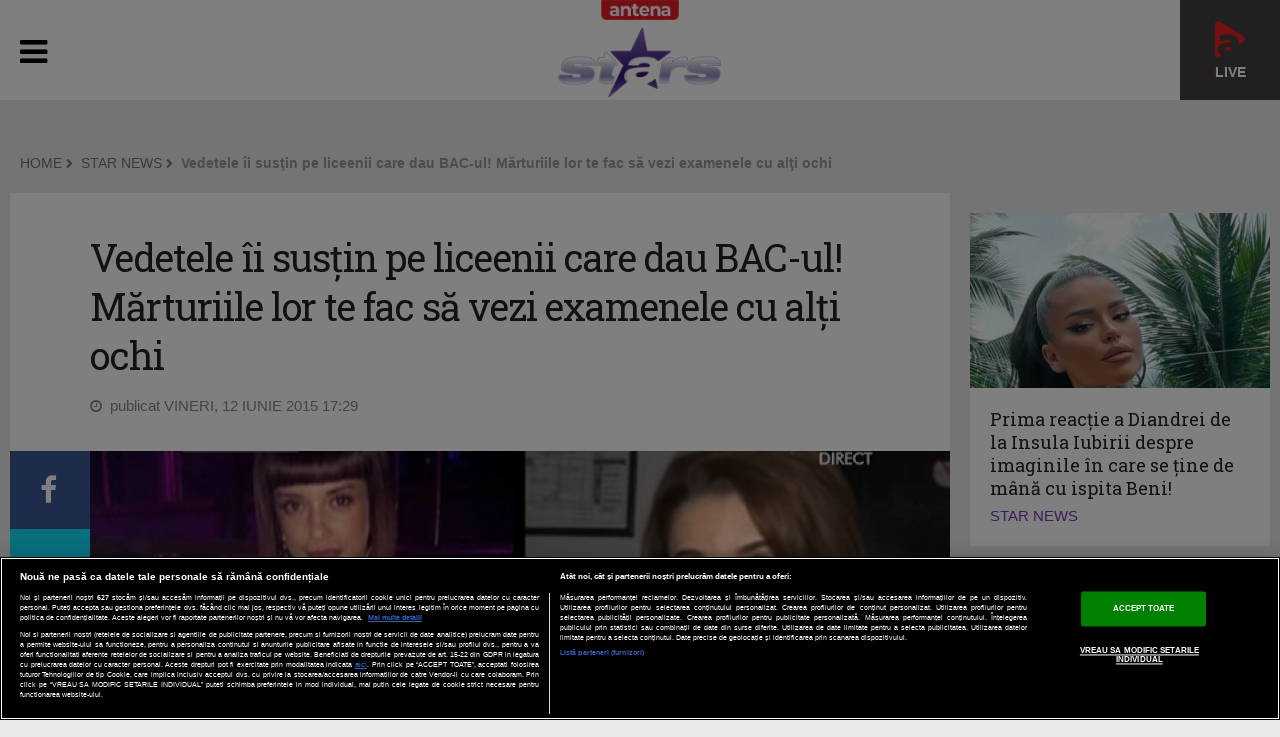

--- FILE ---
content_type: text/javascript;charset=utf-8
request_url: https://p1cluster.cxense.com/p1.js
body_size: 99
content:
cX.library.onP1('3rcp04stoi5481e3q8hj2t898m');


--- FILE ---
content_type: text/javascript;charset=utf-8
request_url: https://id.cxense.com/public/user/id?json=%7B%22identities%22%3A%5B%7B%22type%22%3A%22ckp%22%2C%22id%22%3A%22mkn1uemi41occ22c%22%7D%2C%7B%22type%22%3A%22lst%22%2C%22id%22%3A%223rcp04stoi5481e3q8hj2t898m%22%7D%2C%7B%22type%22%3A%22cst%22%2C%22id%22%3A%223rcp04stoi5481e3q8hj2t898m%22%7D%5D%7D&callback=cXJsonpCB2
body_size: 206
content:
/**/
cXJsonpCB2({"httpStatus":200,"response":{"userId":"cx:1qr12xeo9j14o302guct9eyzvd:s58u7xh564a2","newUser":false}})